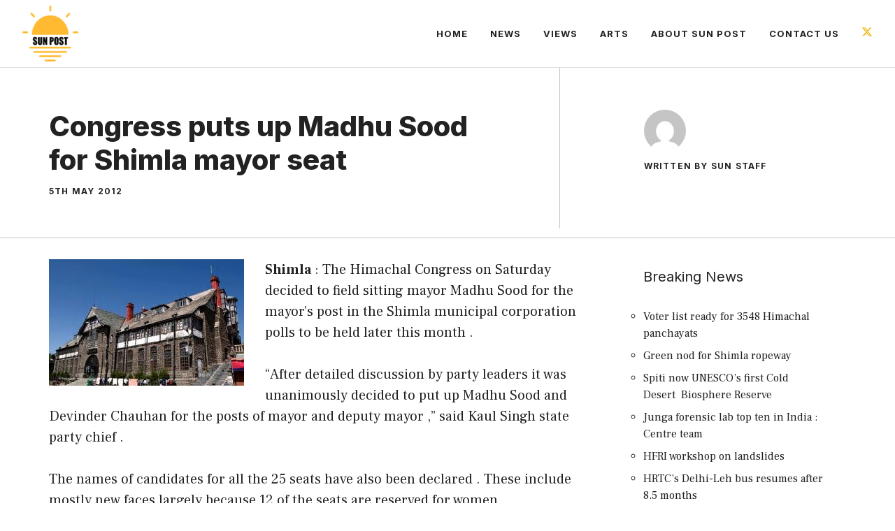

--- FILE ---
content_type: text/html; charset=UTF-8
request_url: https://sunpost.in/congress-puts-up-madhu-sood-for-shimla-mayor-seat/
body_size: 14442
content:
<!DOCTYPE html>
<html lang="en-GB">
<head>
	<meta charset="UTF-8">
	<meta name='robots' content='index, follow, max-image-preview:large, max-snippet:-1, max-video-preview:-1' />
<meta name="viewport" content="width=device-width, initial-scale=1">
	<!-- This site is optimized with the Yoast SEO plugin v26.7 - https://yoast.com/wordpress/plugins/seo/ -->
	<title>Congress puts up Madhu Sood for Shimla mayor seat - Sun Post</title>
	<link rel="canonical" href="https://sunpost.in/congress-puts-up-madhu-sood-for-shimla-mayor-seat/" />
	<meta property="og:locale" content="en_GB" />
	<meta property="og:type" content="article" />
	<meta property="og:title" content="Congress puts up Madhu Sood for Shimla mayor seat - Sun Post" />
	<meta property="og:description" content="Shimla : The Himachal Congress on Saturday decided to field sitting mayor Madhu Sood for the mayor’s post in the Shimla municipal corporation polls to be held later this month . “After detailed discussion by party leaders it was unanimously decided to put up Madhu Sood and Devinder Chauhan for the posts of mayor and ... Read more" />
	<meta property="og:url" content="https://sunpost.in/congress-puts-up-madhu-sood-for-shimla-mayor-seat/" />
	<meta property="og:site_name" content="Sun Post" />
	<meta property="article:publisher" content="http://sun20post" />
	<meta property="article:published_time" content="2012-05-05T08:48:11+00:00" />
	<meta property="article:modified_time" content="2013-04-15T15:58:14+00:00" />
	<meta property="og:image" content="https://sunpost.in/wp-content/uploads/2012/04/shimla-municipal-corporation.jpg" />
	<meta property="og:image:width" content="279" />
	<meta property="og:image:height" content="181" />
	<meta property="og:image:type" content="image/jpeg" />
	<meta name="author" content="Sun Staff" />
	<meta name="twitter:card" content="summary_large_image" />
	<meta name="twitter:creator" content="@sunpostweb" />
	<meta name="twitter:site" content="@sunpostweb" />
	<meta name="twitter:label1" content="Written by" />
	<meta name="twitter:data1" content="Sun Staff" />
	<meta name="twitter:label2" content="Estimated reading time" />
	<meta name="twitter:data2" content="1 minute" />
	<script type="application/ld+json" class="yoast-schema-graph">{"@context":"https://schema.org","@graph":[{"@type":"Article","@id":"https://sunpost.in/congress-puts-up-madhu-sood-for-shimla-mayor-seat/#article","isPartOf":{"@id":"https://sunpost.in/congress-puts-up-madhu-sood-for-shimla-mayor-seat/"},"author":{"name":"Sun Staff","@id":"https://sunpost.in/#/schema/person/c2ef191e1ec3f7ce66e6949a324243e1"},"headline":"Congress puts up Madhu Sood for Shimla mayor seat","datePublished":"2012-05-05T08:48:11+00:00","dateModified":"2013-04-15T15:58:14+00:00","mainEntityOfPage":{"@id":"https://sunpost.in/congress-puts-up-madhu-sood-for-shimla-mayor-seat/"},"wordCount":262,"publisher":{"@id":"https://sunpost.in/#organization"},"image":{"@id":"https://sunpost.in/congress-puts-up-madhu-sood-for-shimla-mayor-seat/#primaryimage"},"thumbnailUrl":"https://sunpost.in/wp-content/uploads/2012/04/shimla-municipal-corporation.jpg","articleSection":["News"],"inLanguage":"en-GB"},{"@type":"WebPage","@id":"https://sunpost.in/congress-puts-up-madhu-sood-for-shimla-mayor-seat/","url":"https://sunpost.in/congress-puts-up-madhu-sood-for-shimla-mayor-seat/","name":"Congress puts up Madhu Sood for Shimla mayor seat - Sun Post","isPartOf":{"@id":"https://sunpost.in/#website"},"primaryImageOfPage":{"@id":"https://sunpost.in/congress-puts-up-madhu-sood-for-shimla-mayor-seat/#primaryimage"},"image":{"@id":"https://sunpost.in/congress-puts-up-madhu-sood-for-shimla-mayor-seat/#primaryimage"},"thumbnailUrl":"https://sunpost.in/wp-content/uploads/2012/04/shimla-municipal-corporation.jpg","datePublished":"2012-05-05T08:48:11+00:00","dateModified":"2013-04-15T15:58:14+00:00","breadcrumb":{"@id":"https://sunpost.in/congress-puts-up-madhu-sood-for-shimla-mayor-seat/#breadcrumb"},"inLanguage":"en-GB","potentialAction":[{"@type":"ReadAction","target":["https://sunpost.in/congress-puts-up-madhu-sood-for-shimla-mayor-seat/"]}]},{"@type":"ImageObject","inLanguage":"en-GB","@id":"https://sunpost.in/congress-puts-up-madhu-sood-for-shimla-mayor-seat/#primaryimage","url":"https://sunpost.in/wp-content/uploads/2012/04/shimla-municipal-corporation.jpg","contentUrl":"https://sunpost.in/wp-content/uploads/2012/04/shimla-municipal-corporation.jpg","width":279,"height":181},{"@type":"BreadcrumbList","@id":"https://sunpost.in/congress-puts-up-madhu-sood-for-shimla-mayor-seat/#breadcrumb","itemListElement":[{"@type":"ListItem","position":1,"name":"Home","item":"https://sunpost.in/"},{"@type":"ListItem","position":2,"name":"Congress puts up Madhu Sood for Shimla mayor seat"}]},{"@type":"WebSite","@id":"https://sunpost.in/#website","url":"https://sunpost.in/","name":"Sun Post","description":"Himachal Pradesh&#039;s oldest and sharpest news website","publisher":{"@id":"https://sunpost.in/#organization"},"potentialAction":[{"@type":"SearchAction","target":{"@type":"EntryPoint","urlTemplate":"https://sunpost.in/?s={search_term_string}"},"query-input":{"@type":"PropertyValueSpecification","valueRequired":true,"valueName":"search_term_string"}}],"inLanguage":"en-GB"},{"@type":"Organization","@id":"https://sunpost.in/#organization","name":"Sun Post","url":"https://sunpost.in/","logo":{"@type":"ImageObject","inLanguage":"en-GB","@id":"https://sunpost.in/#/schema/logo/image/","url":"https://sunpost.in/wp-content/uploads/2016/09/Logo-sunpost.png","contentUrl":"https://sunpost.in/wp-content/uploads/2016/09/Logo-sunpost.png","width":110,"height":110,"caption":"Sun Post"},"image":{"@id":"https://sunpost.in/#/schema/logo/image/"},"sameAs":["http://sun20post","https://x.com/sunpostweb"]},{"@type":"Person","@id":"https://sunpost.in/#/schema/person/c2ef191e1ec3f7ce66e6949a324243e1","name":"Sun Staff","sameAs":["http://sunpost.in"],"url":"https://sunpost.in/author/sun-staff/"}]}</script>
	<!-- / Yoast SEO plugin. -->


<link href='https://fonts.gstatic.com' crossorigin rel='preconnect' />
<link href='https://fonts.googleapis.com' crossorigin rel='preconnect' />
<link rel="alternate" type="application/rss+xml" title="Sun Post &raquo; Feed" href="https://sunpost.in/feed/" />
<link rel="alternate" type="application/rss+xml" title="Sun Post &raquo; Comments Feed" href="https://sunpost.in/comments/feed/" />
<link rel="alternate" title="oEmbed (JSON)" type="application/json+oembed" href="https://sunpost.in/wp-json/oembed/1.0/embed?url=https%3A%2F%2Fsunpost.in%2Fcongress-puts-up-madhu-sood-for-shimla-mayor-seat%2F" />
<link rel="alternate" title="oEmbed (XML)" type="text/xml+oembed" href="https://sunpost.in/wp-json/oembed/1.0/embed?url=https%3A%2F%2Fsunpost.in%2Fcongress-puts-up-madhu-sood-for-shimla-mayor-seat%2F&#038;format=xml" />
<style id='wp-img-auto-sizes-contain-inline-css'>
img:is([sizes=auto i],[sizes^="auto," i]){contain-intrinsic-size:3000px 1500px}
/*# sourceURL=wp-img-auto-sizes-contain-inline-css */
</style>
<style id='wp-emoji-styles-inline-css'>

	img.wp-smiley, img.emoji {
		display: inline !important;
		border: none !important;
		box-shadow: none !important;
		height: 1em !important;
		width: 1em !important;
		margin: 0 0.07em !important;
		vertical-align: -0.1em !important;
		background: none !important;
		padding: 0 !important;
	}
/*# sourceURL=wp-emoji-styles-inline-css */
</style>
<style id='wp-block-library-inline-css'>
:root{--wp-block-synced-color:#7a00df;--wp-block-synced-color--rgb:122,0,223;--wp-bound-block-color:var(--wp-block-synced-color);--wp-editor-canvas-background:#ddd;--wp-admin-theme-color:#007cba;--wp-admin-theme-color--rgb:0,124,186;--wp-admin-theme-color-darker-10:#006ba1;--wp-admin-theme-color-darker-10--rgb:0,107,160.5;--wp-admin-theme-color-darker-20:#005a87;--wp-admin-theme-color-darker-20--rgb:0,90,135;--wp-admin-border-width-focus:2px}@media (min-resolution:192dpi){:root{--wp-admin-border-width-focus:1.5px}}.wp-element-button{cursor:pointer}:root .has-very-light-gray-background-color{background-color:#eee}:root .has-very-dark-gray-background-color{background-color:#313131}:root .has-very-light-gray-color{color:#eee}:root .has-very-dark-gray-color{color:#313131}:root .has-vivid-green-cyan-to-vivid-cyan-blue-gradient-background{background:linear-gradient(135deg,#00d084,#0693e3)}:root .has-purple-crush-gradient-background{background:linear-gradient(135deg,#34e2e4,#4721fb 50%,#ab1dfe)}:root .has-hazy-dawn-gradient-background{background:linear-gradient(135deg,#faaca8,#dad0ec)}:root .has-subdued-olive-gradient-background{background:linear-gradient(135deg,#fafae1,#67a671)}:root .has-atomic-cream-gradient-background{background:linear-gradient(135deg,#fdd79a,#004a59)}:root .has-nightshade-gradient-background{background:linear-gradient(135deg,#330968,#31cdcf)}:root .has-midnight-gradient-background{background:linear-gradient(135deg,#020381,#2874fc)}:root{--wp--preset--font-size--normal:16px;--wp--preset--font-size--huge:42px}.has-regular-font-size{font-size:1em}.has-larger-font-size{font-size:2.625em}.has-normal-font-size{font-size:var(--wp--preset--font-size--normal)}.has-huge-font-size{font-size:var(--wp--preset--font-size--huge)}.has-text-align-center{text-align:center}.has-text-align-left{text-align:left}.has-text-align-right{text-align:right}.has-fit-text{white-space:nowrap!important}#end-resizable-editor-section{display:none}.aligncenter{clear:both}.items-justified-left{justify-content:flex-start}.items-justified-center{justify-content:center}.items-justified-right{justify-content:flex-end}.items-justified-space-between{justify-content:space-between}.screen-reader-text{border:0;clip-path:inset(50%);height:1px;margin:-1px;overflow:hidden;padding:0;position:absolute;width:1px;word-wrap:normal!important}.screen-reader-text:focus{background-color:#ddd;clip-path:none;color:#444;display:block;font-size:1em;height:auto;left:5px;line-height:normal;padding:15px 23px 14px;text-decoration:none;top:5px;width:auto;z-index:100000}html :where(.has-border-color){border-style:solid}html :where([style*=border-top-color]){border-top-style:solid}html :where([style*=border-right-color]){border-right-style:solid}html :where([style*=border-bottom-color]){border-bottom-style:solid}html :where([style*=border-left-color]){border-left-style:solid}html :where([style*=border-width]){border-style:solid}html :where([style*=border-top-width]){border-top-style:solid}html :where([style*=border-right-width]){border-right-style:solid}html :where([style*=border-bottom-width]){border-bottom-style:solid}html :where([style*=border-left-width]){border-left-style:solid}html :where(img[class*=wp-image-]){height:auto;max-width:100%}:where(figure){margin:0 0 1em}html :where(.is-position-sticky){--wp-admin--admin-bar--position-offset:var(--wp-admin--admin-bar--height,0px)}@media screen and (max-width:600px){html :where(.is-position-sticky){--wp-admin--admin-bar--position-offset:0px}}

/*# sourceURL=wp-block-library-inline-css */
</style><style id='wp-block-paragraph-inline-css'>
.is-small-text{font-size:.875em}.is-regular-text{font-size:1em}.is-large-text{font-size:2.25em}.is-larger-text{font-size:3em}.has-drop-cap:not(:focus):first-letter{float:left;font-size:8.4em;font-style:normal;font-weight:100;line-height:.68;margin:.05em .1em 0 0;text-transform:uppercase}body.rtl .has-drop-cap:not(:focus):first-letter{float:none;margin-left:.1em}p.has-drop-cap.has-background{overflow:hidden}:root :where(p.has-background){padding:1.25em 2.375em}:where(p.has-text-color:not(.has-link-color)) a{color:inherit}p.has-text-align-left[style*="writing-mode:vertical-lr"],p.has-text-align-right[style*="writing-mode:vertical-rl"]{rotate:180deg}
/*# sourceURL=https://sunpost.in/wp-includes/blocks/paragraph/style.min.css */
</style>
<style id='global-styles-inline-css'>
:root{--wp--preset--aspect-ratio--square: 1;--wp--preset--aspect-ratio--4-3: 4/3;--wp--preset--aspect-ratio--3-4: 3/4;--wp--preset--aspect-ratio--3-2: 3/2;--wp--preset--aspect-ratio--2-3: 2/3;--wp--preset--aspect-ratio--16-9: 16/9;--wp--preset--aspect-ratio--9-16: 9/16;--wp--preset--color--black: #000000;--wp--preset--color--cyan-bluish-gray: #abb8c3;--wp--preset--color--white: #ffffff;--wp--preset--color--pale-pink: #f78da7;--wp--preset--color--vivid-red: #cf2e2e;--wp--preset--color--luminous-vivid-orange: #ff6900;--wp--preset--color--luminous-vivid-amber: #fcb900;--wp--preset--color--light-green-cyan: #7bdcb5;--wp--preset--color--vivid-green-cyan: #00d084;--wp--preset--color--pale-cyan-blue: #8ed1fc;--wp--preset--color--vivid-cyan-blue: #0693e3;--wp--preset--color--vivid-purple: #9b51e0;--wp--preset--color--contrast: var(--contrast);--wp--preset--color--contrast-2: var(--contrast-2);--wp--preset--color--contrast-3: var(--contrast-3);--wp--preset--color--base: var(--base);--wp--preset--color--base-2: var(--base-2);--wp--preset--color--base-3: var(--base-3);--wp--preset--color--accent: var(--accent);--wp--preset--color--accent-2: var(--accent-2);--wp--preset--gradient--vivid-cyan-blue-to-vivid-purple: linear-gradient(135deg,rgb(6,147,227) 0%,rgb(155,81,224) 100%);--wp--preset--gradient--light-green-cyan-to-vivid-green-cyan: linear-gradient(135deg,rgb(122,220,180) 0%,rgb(0,208,130) 100%);--wp--preset--gradient--luminous-vivid-amber-to-luminous-vivid-orange: linear-gradient(135deg,rgb(252,185,0) 0%,rgb(255,105,0) 100%);--wp--preset--gradient--luminous-vivid-orange-to-vivid-red: linear-gradient(135deg,rgb(255,105,0) 0%,rgb(207,46,46) 100%);--wp--preset--gradient--very-light-gray-to-cyan-bluish-gray: linear-gradient(135deg,rgb(238,238,238) 0%,rgb(169,184,195) 100%);--wp--preset--gradient--cool-to-warm-spectrum: linear-gradient(135deg,rgb(74,234,220) 0%,rgb(151,120,209) 20%,rgb(207,42,186) 40%,rgb(238,44,130) 60%,rgb(251,105,98) 80%,rgb(254,248,76) 100%);--wp--preset--gradient--blush-light-purple: linear-gradient(135deg,rgb(255,206,236) 0%,rgb(152,150,240) 100%);--wp--preset--gradient--blush-bordeaux: linear-gradient(135deg,rgb(254,205,165) 0%,rgb(254,45,45) 50%,rgb(107,0,62) 100%);--wp--preset--gradient--luminous-dusk: linear-gradient(135deg,rgb(255,203,112) 0%,rgb(199,81,192) 50%,rgb(65,88,208) 100%);--wp--preset--gradient--pale-ocean: linear-gradient(135deg,rgb(255,245,203) 0%,rgb(182,227,212) 50%,rgb(51,167,181) 100%);--wp--preset--gradient--electric-grass: linear-gradient(135deg,rgb(202,248,128) 0%,rgb(113,206,126) 100%);--wp--preset--gradient--midnight: linear-gradient(135deg,rgb(2,3,129) 0%,rgb(40,116,252) 100%);--wp--preset--font-size--small: 13px;--wp--preset--font-size--medium: 20px;--wp--preset--font-size--large: 36px;--wp--preset--font-size--x-large: 42px;--wp--preset--spacing--20: 0.44rem;--wp--preset--spacing--30: 0.67rem;--wp--preset--spacing--40: 1rem;--wp--preset--spacing--50: 1.5rem;--wp--preset--spacing--60: 2.25rem;--wp--preset--spacing--70: 3.38rem;--wp--preset--spacing--80: 5.06rem;--wp--preset--shadow--natural: 6px 6px 9px rgba(0, 0, 0, 0.2);--wp--preset--shadow--deep: 12px 12px 50px rgba(0, 0, 0, 0.4);--wp--preset--shadow--sharp: 6px 6px 0px rgba(0, 0, 0, 0.2);--wp--preset--shadow--outlined: 6px 6px 0px -3px rgb(255, 255, 255), 6px 6px rgb(0, 0, 0);--wp--preset--shadow--crisp: 6px 6px 0px rgb(0, 0, 0);}:where(.is-layout-flex){gap: 0.5em;}:where(.is-layout-grid){gap: 0.5em;}body .is-layout-flex{display: flex;}.is-layout-flex{flex-wrap: wrap;align-items: center;}.is-layout-flex > :is(*, div){margin: 0;}body .is-layout-grid{display: grid;}.is-layout-grid > :is(*, div){margin: 0;}:where(.wp-block-columns.is-layout-flex){gap: 2em;}:where(.wp-block-columns.is-layout-grid){gap: 2em;}:where(.wp-block-post-template.is-layout-flex){gap: 1.25em;}:where(.wp-block-post-template.is-layout-grid){gap: 1.25em;}.has-black-color{color: var(--wp--preset--color--black) !important;}.has-cyan-bluish-gray-color{color: var(--wp--preset--color--cyan-bluish-gray) !important;}.has-white-color{color: var(--wp--preset--color--white) !important;}.has-pale-pink-color{color: var(--wp--preset--color--pale-pink) !important;}.has-vivid-red-color{color: var(--wp--preset--color--vivid-red) !important;}.has-luminous-vivid-orange-color{color: var(--wp--preset--color--luminous-vivid-orange) !important;}.has-luminous-vivid-amber-color{color: var(--wp--preset--color--luminous-vivid-amber) !important;}.has-light-green-cyan-color{color: var(--wp--preset--color--light-green-cyan) !important;}.has-vivid-green-cyan-color{color: var(--wp--preset--color--vivid-green-cyan) !important;}.has-pale-cyan-blue-color{color: var(--wp--preset--color--pale-cyan-blue) !important;}.has-vivid-cyan-blue-color{color: var(--wp--preset--color--vivid-cyan-blue) !important;}.has-vivid-purple-color{color: var(--wp--preset--color--vivid-purple) !important;}.has-black-background-color{background-color: var(--wp--preset--color--black) !important;}.has-cyan-bluish-gray-background-color{background-color: var(--wp--preset--color--cyan-bluish-gray) !important;}.has-white-background-color{background-color: var(--wp--preset--color--white) !important;}.has-pale-pink-background-color{background-color: var(--wp--preset--color--pale-pink) !important;}.has-vivid-red-background-color{background-color: var(--wp--preset--color--vivid-red) !important;}.has-luminous-vivid-orange-background-color{background-color: var(--wp--preset--color--luminous-vivid-orange) !important;}.has-luminous-vivid-amber-background-color{background-color: var(--wp--preset--color--luminous-vivid-amber) !important;}.has-light-green-cyan-background-color{background-color: var(--wp--preset--color--light-green-cyan) !important;}.has-vivid-green-cyan-background-color{background-color: var(--wp--preset--color--vivid-green-cyan) !important;}.has-pale-cyan-blue-background-color{background-color: var(--wp--preset--color--pale-cyan-blue) !important;}.has-vivid-cyan-blue-background-color{background-color: var(--wp--preset--color--vivid-cyan-blue) !important;}.has-vivid-purple-background-color{background-color: var(--wp--preset--color--vivid-purple) !important;}.has-black-border-color{border-color: var(--wp--preset--color--black) !important;}.has-cyan-bluish-gray-border-color{border-color: var(--wp--preset--color--cyan-bluish-gray) !important;}.has-white-border-color{border-color: var(--wp--preset--color--white) !important;}.has-pale-pink-border-color{border-color: var(--wp--preset--color--pale-pink) !important;}.has-vivid-red-border-color{border-color: var(--wp--preset--color--vivid-red) !important;}.has-luminous-vivid-orange-border-color{border-color: var(--wp--preset--color--luminous-vivid-orange) !important;}.has-luminous-vivid-amber-border-color{border-color: var(--wp--preset--color--luminous-vivid-amber) !important;}.has-light-green-cyan-border-color{border-color: var(--wp--preset--color--light-green-cyan) !important;}.has-vivid-green-cyan-border-color{border-color: var(--wp--preset--color--vivid-green-cyan) !important;}.has-pale-cyan-blue-border-color{border-color: var(--wp--preset--color--pale-cyan-blue) !important;}.has-vivid-cyan-blue-border-color{border-color: var(--wp--preset--color--vivid-cyan-blue) !important;}.has-vivid-purple-border-color{border-color: var(--wp--preset--color--vivid-purple) !important;}.has-vivid-cyan-blue-to-vivid-purple-gradient-background{background: var(--wp--preset--gradient--vivid-cyan-blue-to-vivid-purple) !important;}.has-light-green-cyan-to-vivid-green-cyan-gradient-background{background: var(--wp--preset--gradient--light-green-cyan-to-vivid-green-cyan) !important;}.has-luminous-vivid-amber-to-luminous-vivid-orange-gradient-background{background: var(--wp--preset--gradient--luminous-vivid-amber-to-luminous-vivid-orange) !important;}.has-luminous-vivid-orange-to-vivid-red-gradient-background{background: var(--wp--preset--gradient--luminous-vivid-orange-to-vivid-red) !important;}.has-very-light-gray-to-cyan-bluish-gray-gradient-background{background: var(--wp--preset--gradient--very-light-gray-to-cyan-bluish-gray) !important;}.has-cool-to-warm-spectrum-gradient-background{background: var(--wp--preset--gradient--cool-to-warm-spectrum) !important;}.has-blush-light-purple-gradient-background{background: var(--wp--preset--gradient--blush-light-purple) !important;}.has-blush-bordeaux-gradient-background{background: var(--wp--preset--gradient--blush-bordeaux) !important;}.has-luminous-dusk-gradient-background{background: var(--wp--preset--gradient--luminous-dusk) !important;}.has-pale-ocean-gradient-background{background: var(--wp--preset--gradient--pale-ocean) !important;}.has-electric-grass-gradient-background{background: var(--wp--preset--gradient--electric-grass) !important;}.has-midnight-gradient-background{background: var(--wp--preset--gradient--midnight) !important;}.has-small-font-size{font-size: var(--wp--preset--font-size--small) !important;}.has-medium-font-size{font-size: var(--wp--preset--font-size--medium) !important;}.has-large-font-size{font-size: var(--wp--preset--font-size--large) !important;}.has-x-large-font-size{font-size: var(--wp--preset--font-size--x-large) !important;}
/*# sourceURL=global-styles-inline-css */
</style>

<style id='classic-theme-styles-inline-css'>
/*! This file is auto-generated */
.wp-block-button__link{color:#fff;background-color:#32373c;border-radius:9999px;box-shadow:none;text-decoration:none;padding:calc(.667em + 2px) calc(1.333em + 2px);font-size:1.125em}.wp-block-file__button{background:#32373c;color:#fff;text-decoration:none}
/*# sourceURL=/wp-includes/css/classic-themes.min.css */
</style>
<link rel='stylesheet' id='contact-form-7-css' href='https://sunpost.in/wp-content/plugins/contact-form-7/includes/css/styles.css?ver=6.1.4' media='all' />
<link rel='stylesheet' id='generate-widget-areas-css' href='https://sunpost.in/wp-content/themes/generatepress/assets/css/components/widget-areas.min.css?ver=3.6.1' media='all' />
<link rel='stylesheet' id='generate-style-css' href='https://sunpost.in/wp-content/themes/generatepress/assets/css/main.min.css?ver=3.6.1' media='all' />
<style id='generate-style-inline-css'>
.is-right-sidebar{width:30%;}.is-left-sidebar{width:30%;}.site-content .content-area{width:70%;}@media (max-width: 768px){.main-navigation .menu-toggle,.sidebar-nav-mobile:not(#sticky-placeholder){display:block;}.main-navigation ul,.gen-sidebar-nav,.main-navigation:not(.slideout-navigation):not(.toggled) .main-nav > ul,.has-inline-mobile-toggle #site-navigation .inside-navigation > *:not(.navigation-search):not(.main-nav){display:none;}.nav-align-right .inside-navigation,.nav-align-center .inside-navigation{justify-content:space-between;}.has-inline-mobile-toggle .mobile-menu-control-wrapper{display:flex;flex-wrap:wrap;}.has-inline-mobile-toggle .inside-header{flex-direction:row;text-align:left;flex-wrap:wrap;}.has-inline-mobile-toggle .header-widget,.has-inline-mobile-toggle #site-navigation{flex-basis:100%;}.nav-float-left .has-inline-mobile-toggle #site-navigation{order:10;}}
#content {max-width: 1200px;margin-left: auto;margin-right: auto;}
.dynamic-author-image-rounded{border-radius:100%;}.dynamic-featured-image, .dynamic-author-image{vertical-align:middle;}.one-container.blog .dynamic-content-template:not(:last-child), .one-container.archive .dynamic-content-template:not(:last-child){padding-bottom:0px;}.dynamic-entry-excerpt > p:last-child{margin-bottom:0px;}
/*# sourceURL=generate-style-inline-css */
</style>
<link rel='stylesheet' id='generate-google-fonts-css' href='https://fonts.googleapis.com/css?family=Frank+Ruhl+Libre%3A300%2Cregular%2C500%2C700%2C900%7CInter%3A100%2C200%2C300%2Cregular%2C500%2C600%2C700%2C800%2C900&#038;display=swap&#038;ver=3.6.1' media='all' />
<link rel='stylesheet' id='generatepress-dynamic-css' href='https://sunpost.in/wp-content/uploads/generatepress/style.min.css?ver=1765522907' media='all' />
<style id='generateblocks-inline-css'>
:root{--gb-container-width:1200px;}.gb-container .wp-block-image img{vertical-align:middle;}.gb-grid-wrapper .wp-block-image{margin-bottom:0;}.gb-highlight{background:none;}.gb-shape{line-height:0;}.gb-container-link{position:absolute;top:0;right:0;bottom:0;left:0;z-index:99;}.gb-element-3a748915{column-gap:15px;display:flex;padding-left:16px}.gb-element-f5806f67{background-color:var(--contrast);color:var(--base-3);margin-top:-60px}.gb-element-e5d4aa0e{align-items:center;display:flex;flex-wrap:wrap;margin-left:auto;margin-right:auto;max-width:var(--gb-container-width);row-gap:60px;padding:120px 30px 100px 30px}@media (max-width:1024px){.gb-element-e5d4aa0e{padding:120px 60px}}@media (max-width:767px){.gb-element-e5d4aa0e{padding:100px 40px}}.gb-element-d681793c{width:40%;padding:0px}@media (max-width:1024px){.gb-element-d681793c{flex-basis:100%;width:100%}}@media (max-width:767px){.gb-element-d681793c{width:100%}}.gb-element-870115c8{column-gap:20px;display:flex;justify-content:flex-end;width:60%;padding:0px}@media (max-width:1024px){.gb-element-870115c8{justify-content:flex-start;width:50%}}@media (max-width:767px){.gb-element-870115c8{width:100%}}.gb-element-028419e0{padding:0px}@media (max-width:767px){.gb-element-028419e0{width:100%}}.gb-element-6a93900e{display:flex;flex-basis:100%;justify-content:space-between;border-top:1px solid rgba(255,255,255,0.3);padding:60px 0px 0px 0px}@media (max-width:767px){.gb-element-6a93900e{flex-direction:column}}.gb-element-b10899f5{align-items:flex-start;column-gap:40px;display:flex;padding:60px 0px 0px 0px}@media (max-width:767px){.gb-element-b10899f5{flex-direction:column}}.gb-element-4a866485{align-items:flex-start;column-gap:10px;display:flex;flex-wrap:nowrap;height:100%;width:50%;padding:0px}@media (max-width:1024px){.gb-element-4a866485{flex-basis:100%;flex-wrap:nowrap}}@media (max-width:767px){.gb-element-4a866485{align-items:center;column-gap:10px;display:flex;flex-wrap:nowrap;margin-bottom:10px;width:100%}}.gb-element-18be2d29{align-items:flex-start;column-gap:10px;display:flex;height:100%;justify-content:flex-end;text-align:right;width:50%;padding:0px}@media (max-width:1024px){.gb-element-18be2d29{flex-basis:100%}}@media (max-width:767px){.gb-element-18be2d29{align-items:center;column-gap:10px;display:flex;flex-wrap:nowrap;text-align:left;width:100%}}.gb-element-5d675f1b{text-align:center;border-bottom:1px solid rgba(135,135,135,0.5)}.gb-element-46d5769a{align-items:flex-start;column-gap:20px;display:flex;margin-left:auto;margin-right:auto;max-width:var(--gb-container-width);padding:0px 30px}@media (max-width:1024px){.gb-element-46d5769a{flex-direction:column}}.gb-element-94582a6e{height:100%;padding-bottom:60px;padding-right:120px;padding-top:60px;width:64%}@media (max-width:1024px){.gb-element-94582a6e{padding-bottom:20px;padding-right:0px;padding-top:60px;text-align:center;width:100%}}@media (max-width:767px){.gb-element-94582a6e{width:100%}}.gb-element-42ff3cb8{height:100%;text-align:left;width:36%;border-left:1px solid rgba(135,135,135,0.5);padding:60px 30px 60px 120px}@media (max-width:1024px){.gb-element-42ff3cb8{align-items:center;display:flex;flex-direction:column;justify-content:center;padding-bottom:70px;padding-left:30px;padding-top:20px;row-gap:10px;text-align:center;width:100%;border-left:0px solid rgba(135,135,135,0.5)}}@media (max-width:767px){.gb-element-42ff3cb8{width:100%}}.gb-text-60cdbfbf{align-items:center;color:var(--accent);display:inline-flex;justify-content:center;text-align:center;text-decoration:none}.gb-text-60cdbfbf:is(:hover,:focus){color:var(--accent)}.gb-text-60cdbfbf .gb-shape svg{width:1.2em;height:1.2em;fill:currentColor}.gb-text-4e206c3c{align-items:center;display:flex;justify-content:flex-end;margin-bottom:0px;padding-bottom:0px;padding-right:30px;padding-top:30px;position:relative;text-align:right;z-index:1}.gb-text-4e206c3c .gb-shape svg{color:var(--accent);fill:currentColor;width:120px;height:120px}.gb-text-5625c370{color:var(--base-3);font-weight:bold;margin-bottom:20px}.gb-text-a339a2a9{align-items:center;background-color:var(--accent);color:var(--base-3);display:inline-flex;font-family:Inter;font-size:16px;font-weight:600;justify-content:center;letter-spacing:1px;line-height:2em;text-align:center;text-decoration:none;text-transform:uppercase;padding:10px 20px}.gb-text-a339a2a9:is(:hover,:focus){color:var(--base-3);background-color:var(--accent-2)}.gb-text-588a4285{align-items:center;color:var(--base-3);display:inline-flex;font-size:17px;justify-content:center;margin-right:20px;text-align:center;text-decoration:none;padding:0px}.gb-text-588a4285:is(:hover,:focus){color:var(--base-2)}.gb-text-d8a8781c{align-items:center;color:var(--base-3);display:inline-flex;font-size:17px;justify-content:center;margin-right:20px;text-align:center;text-decoration:none;padding:0px}.gb-text-d8a8781c:is(:hover,:focus){color:var(--base-2)}.gb-text-ad6c2335{color:var(--base-3);font-size:17px}.gb-text-bf572bed{align-items:center;color:var(--base-3);display:inline-flex;justify-content:center;text-align:center;text-decoration:none}.gb-text-bf572bed:is(:hover,:focus){color:var(--base-2)}.gb-text-bf572bed .gb-shape svg{width:1em;height:1em;fill:currentColor}.gb-text-04ae6e51{align-items:center;color:var(--accent);display:inline-flex;justify-content:center;margin-top:5px;text-align:center;text-decoration:none}.gb-text-04ae6e51:is(:hover,:focus){color:#674dbc}.gb-text-04ae6e51 .gb-shape svg{width:1.4em;height:1.4em;fill:currentColor}@media (max-width:767px){.gb-text-04ae6e51{margin-top:0px}}.gb-text-2810a6aa{font-size:18px;margin-bottom:0px;padding-top:2px}.gb-text-f7b59e9d{font-size:18px;margin-bottom:0px;padding-top:2px;text-align:right}.gb-text-955405b8{align-items:center;color:var(--accent);display:inline-flex;justify-content:center;margin-top:5px;text-align:center;text-decoration:none}.gb-text-955405b8:is(:hover,:focus){color:#674dbc}.gb-text-955405b8 .gb-shape svg{width:1.4em;height:1.4em;fill:currentColor}@media (max-width:767px){.gb-text-955405b8{margin-top:0px}}.gb-text-87a0595c{margin-bottom:15px;text-align:left}@media (max-width:1024px){.gb-text-87a0595c{text-align:center}}.gb-text-65b126e6{font-family:Inter;font-size:12px;font-weight:700;letter-spacing:0.1em;line-height:1em;text-align:left;text-transform:uppercase}@media (max-width:1024px){.gb-text-65b126e6{text-align:center}}.gb-text-a626a715{font-family:Inter;font-size:12px;font-weight:700;letter-spacing:0.1em;line-height:1em;margin-bottom:10px;margin-top:15px;text-align:left;text-transform:uppercase}@media (max-width:1024px){.gb-text-a626a715{text-align:center}}.gb-text-b3688a18{font-size:15px}.gb-media-618d6670{display:block;height:auto;max-width:100%;object-fit:cover;width:auto;border-radius:50px}
/*# sourceURL=generateblocks-inline-css */
</style>
<link rel='stylesheet' id='generate-offside-css' href='https://sunpost.in/wp-content/plugins/gp-premium/menu-plus/functions/css/offside.min.css?ver=2.5.5' media='all' />
<style id='generate-offside-inline-css'>
:root{--gp-slideout-width:265px;}.slideout-navigation.main-navigation{background-color:var(--base-3);}.slideout-navigation.main-navigation .main-nav ul li a{color:var(--contrast);}.slideout-navigation.main-navigation .main-nav ul li:not([class*="current-menu-"]):hover > a, .slideout-navigation.main-navigation .main-nav ul li:not([class*="current-menu-"]):focus > a, .slideout-navigation.main-navigation .main-nav ul li.sfHover:not([class*="current-menu-"]) > a{color:var(--contrast-2);background-color:var(--base-2);}.slideout-navigation.main-navigation .main-nav ul li[class*="current-menu-"] > a{color:var(--contrast);background-color:var(--base-3);}.slideout-navigation, .slideout-navigation a{color:var(--contrast);}.slideout-navigation button.slideout-exit{color:var(--contrast);padding-left:16px;padding-right:16px;}.slide-opened nav.toggled .menu-toggle:before{display:none;}@media (max-width: 768px){.menu-bar-item.slideout-toggle{display:none;}}
/*# sourceURL=generate-offside-inline-css */
</style>
<link rel="https://api.w.org/" href="https://sunpost.in/wp-json/" /><link rel="alternate" title="JSON" type="application/json" href="https://sunpost.in/wp-json/wp/v2/posts/285" /><link rel="EditURI" type="application/rsd+xml" title="RSD" href="https://sunpost.in/xmlrpc.php?rsd" />
<meta name="generator" content="WordPress 6.9" />
<link rel='shortlink' href='https://sunpost.in/?p=285' />
<link rel="icon" href="https://sunpost.in/wp-content/uploads/2016/09/favicon_2-150x150.png" sizes="32x32" />
<link rel="icon" href="https://sunpost.in/wp-content/uploads/2016/09/favicon_2.png" sizes="192x192" />
<link rel="apple-touch-icon" href="https://sunpost.in/wp-content/uploads/2016/09/favicon_2.png" />
<meta name="msapplication-TileImage" content="https://sunpost.in/wp-content/uploads/2016/09/favicon_2.png" />
		<style id="wp-custom-css">
			/* GeneratePress Site CSS */ /* grey line under navigation */
.site-header {
	border-bottom: 1px solid #dddddd;
}

/* makes featured article section full width */
.generate-columns-container .featured-column {
	width: 100%;
} /* End GeneratePress Site CSS */
.widget ul li{
	list-style-type:circle;
	font-size:16px;
}
.site-footer a, .site-footer a:visited, .site-footer a:hover{
	color:#fff;
}		</style>
		</head>

<body class="wp-singular post-template-default single single-post postid-285 single-format-standard wp-custom-logo wp-embed-responsive wp-theme-generatepress post-image-above-header post-image-aligned-center slideout-enabled slideout-mobile sticky-menu-fade right-sidebar nav-float-right separate-containers header-aligned-left dropdown-hover" itemtype="https://schema.org/Blog" itemscope>
	<a class="screen-reader-text skip-link" href="#content" title="Skip to content">Skip to content</a>		<header class="site-header has-inline-mobile-toggle" id="masthead" aria-label="Site"  itemtype="https://schema.org/WPHeader" itemscope>
			<div class="inside-header">
				<div class="site-logo">
					<a href="https://sunpost.in/" rel="home">
						<img  class="header-image is-logo-image" alt="Sun Post" src="https://sunpost.in/wp-content/uploads/2016/09/Logo-sunpost.png" width="110" height="110" />
					</a>
				</div>	<nav class="main-navigation mobile-menu-control-wrapper" id="mobile-menu-control-wrapper" aria-label="Mobile Toggle">
				<button data-nav="site-navigation" class="menu-toggle" aria-controls="generate-slideout-menu" aria-expanded="false">
			<span class="gp-icon icon-menu-bars"><svg viewBox="0 0 512 512" aria-hidden="true" xmlns="http://www.w3.org/2000/svg" width="1em" height="1em"><path d="M0 96c0-13.255 10.745-24 24-24h464c13.255 0 24 10.745 24 24s-10.745 24-24 24H24c-13.255 0-24-10.745-24-24zm0 160c0-13.255 10.745-24 24-24h464c13.255 0 24 10.745 24 24s-10.745 24-24 24H24c-13.255 0-24-10.745-24-24zm0 160c0-13.255 10.745-24 24-24h464c13.255 0 24 10.745 24 24s-10.745 24-24 24H24c-13.255 0-24-10.745-24-24z" /></svg><svg viewBox="0 0 512 512" aria-hidden="true" xmlns="http://www.w3.org/2000/svg" width="1em" height="1em"><path d="M71.029 71.029c9.373-9.372 24.569-9.372 33.942 0L256 222.059l151.029-151.03c9.373-9.372 24.569-9.372 33.942 0 9.372 9.373 9.372 24.569 0 33.942L289.941 256l151.03 151.029c9.372 9.373 9.372 24.569 0 33.942-9.373 9.372-24.569 9.372-33.942 0L256 289.941l-151.029 151.03c-9.373 9.372-24.569 9.372-33.942 0-9.372-9.373-9.372-24.569 0-33.942L222.059 256 71.029 104.971c-9.372-9.373-9.372-24.569 0-33.942z" /></svg></span><span class="screen-reader-text">Menu</span>		</button>
	</nav>
			<nav class="main-navigation sub-menu-right" id="site-navigation" aria-label="Primary"  itemtype="https://schema.org/SiteNavigationElement" itemscope>
			<div class="inside-navigation grid-container">
								<button class="menu-toggle" aria-controls="generate-slideout-menu" aria-expanded="false">
					<span class="gp-icon icon-menu-bars"><svg viewBox="0 0 512 512" aria-hidden="true" xmlns="http://www.w3.org/2000/svg" width="1em" height="1em"><path d="M0 96c0-13.255 10.745-24 24-24h464c13.255 0 24 10.745 24 24s-10.745 24-24 24H24c-13.255 0-24-10.745-24-24zm0 160c0-13.255 10.745-24 24-24h464c13.255 0 24 10.745 24 24s-10.745 24-24 24H24c-13.255 0-24-10.745-24-24zm0 160c0-13.255 10.745-24 24-24h464c13.255 0 24 10.745 24 24s-10.745 24-24 24H24c-13.255 0-24-10.745-24-24z" /></svg><svg viewBox="0 0 512 512" aria-hidden="true" xmlns="http://www.w3.org/2000/svg" width="1em" height="1em"><path d="M71.029 71.029c9.373-9.372 24.569-9.372 33.942 0L256 222.059l151.029-151.03c9.373-9.372 24.569-9.372 33.942 0 9.372 9.373 9.372 24.569 0 33.942L289.941 256l151.03 151.029c9.372 9.373 9.372 24.569 0 33.942-9.373 9.372-24.569 9.372-33.942 0L256 289.941l-151.029 151.03c-9.373 9.372-24.569 9.372-33.942 0-9.372-9.373-9.372-24.569 0-33.942L222.059 256 71.029 104.971c-9.372-9.373-9.372-24.569 0-33.942z" /></svg></span><span class="screen-reader-text">Menu</span>				</button>
				<div id="primary-menu" class="main-nav"><ul id="menu-sunpost_main_navi" class=" menu sf-menu"><li id="menu-item-6034" class="menu-item menu-item-type-custom menu-item-object-custom menu-item-6034"><a href="http://www.sunpost.in">Home</a></li>
<li id="menu-item-5720" class="menu-item menu-item-type-custom menu-item-object-custom menu-item-5720"><a href="http://www.sunpost.in/category/news/">News</a></li>
<li id="menu-item-5721" class="menu-item menu-item-type-taxonomy menu-item-object-category menu-item-5721"><a href="https://sunpost.in/category/news/views/">Views</a></li>
<li id="menu-item-5719" class="menu-item menu-item-type-custom menu-item-object-custom menu-item-5719"><a href="http://www.sunpost.in/category/arts/">Arts</a></li>
<li id="menu-item-6032" class="menu-item menu-item-type-post_type menu-item-object-page menu-item-6032"><a href="https://sunpost.in/about-sun-post/">About Sun Post</a></li>
<li id="menu-item-7335" class="menu-item menu-item-type-post_type menu-item-object-page menu-item-7335"><a href="https://sunpost.in/contact-us/">Contact Us</a></li>
</ul></div>
<div class="gb-element-3a748915">
<a class="gb-text-60cdbfbf" href="http://Hi%20Sanjay%20How%20are%20you?%20Do%20you%20need%20any%20details%20or%20discussion%20for%20the%20SSO%20Setup%20with%20Securepay?%20Let%20me%20know%20Thanks" aria-label="Follow us on X" target="_blank" rel="noopener"><span class="gb-shape"><svg aria-hidden="true" role="img" height="1em" width="1em" viewBox="0 0 512 512" xmlns="http://www.w3.org/2000/svg"><path fill="currentColor" d="M389.2 48h70.6L305.6 224.2 487 464H345L233.7 318.6 106.5 464H35.8L200.7 275.5 26.8 48H172.4L272.9 180.9 389.2 48zM364.4 421.8h39.1L151.1 88h-42L364.4 421.8z"></path></svg></span></a>
</div>
			</div>
		</nav>
					</div>
		</header>
		
<section class="gb-element-5d675f1b">
<div class="gb-element-46d5769a">
<div class="gb-element-94582a6e">
<h1 class="gb-text gb-text-87a0595c">Congress puts up Madhu Sood for Shimla mayor seat</h1>



<div class="gb-text gb-text-65b126e6">5th May 2012</div>
</div>



<div class="gb-element-42ff3cb8">
<img decoding="async" class="gb-media-618d6670" src="https://secure.gravatar.com/avatar/33c5c4207ffe6cf4e6eaa7f8250eceacec44f697bf6ed0062e71b1c500e71218?s=60&#038;d=mm&#038;r=g"/>



<div class="gb-text gb-text-a626a715">Written By Sun Staff</div>



<p class="gb-text gb-text-b3688a18"></p>
</div>
</div>
</section>

	<div class="site grid-container container hfeed" id="page">
				<div class="site-content" id="content">
			
	<div class="content-area" id="primary">
		<main class="site-main" id="main">
			
<article id="post-285" class="post-285 post type-post status-publish format-standard has-post-thumbnail hentry category-news" itemtype="https://schema.org/CreativeWork" itemscope>
	<div class="inside-article">
		
		<div class="entry-content" itemprop="text">
			<p><strong><a href="https://sunpost.in/wp-content/uploads/2012/04/shimla-municipal-corporation.jpg"><img fetchpriority="high" decoding="async" class="alignleft size-full wp-image-199" title="shimla municipal corporation" alt="" src="https://sunpost.in/wp-content/uploads/2012/04/shimla-municipal-corporation.jpg" width="279" height="181" /></a>Shimla</strong> : The Himachal Congress on Saturday decided to field sitting mayor Madhu Sood for the mayor’s post in the Shimla municipal corporation polls to be held later this month .</p>
<p>“After detailed discussion by party leaders it was unanimously decided to put up Madhu Sood and Devinder Chauhan for the posts of mayor and deputy mayor ,” said Kaul Singh state party chief .</p>
<p>The names of candidates for all the 25 seats have also been declared . These include mostly new faces largely because 12 of the seats are reserved for women .</p>
<p>For the past few weeks sitting deputy mayor Harish Janartha was seen as the top contender for the mayor’s post but he has backed out at the last moment , Kaul Singh said .</p>
<p>The CPIM has already declared Sanjay Chauhan and Tikender Panwar for the top two posts while 17 names have been finalised for 17 councellor seats .</p>
<p>The BJP has still not declared its candidates for the civic polls . The last date for filing of nomination papers is May 8 .</p>
<p>Polling will take place on May 27 and counting the next day .</p>
<p>Direct elections for the posts of mayor and deputy mayor are taking place for the first time .</p>
<p>The Shimla civic body is one of the oldest in the country and was founded in 1851 .</p>
<p>Since the committee became a corporation in the mid 1980s Congress has always held power .</p>
<p>The outcome of the civic polls is seen as significant as the state assembly polls are due to be held later this year .</p>
<p>&nbsp;</p>
<p>&nbsp;</p>
<p>&nbsp;</p>
<p>&nbsp;</p>
<p>&nbsp;</p>
		</div>

				<footer class="entry-meta" aria-label="Entry meta">
			<span class="cat-links"><span class="gp-icon icon-categories"><svg viewBox="0 0 512 512" aria-hidden="true" xmlns="http://www.w3.org/2000/svg" width="1em" height="1em"><path d="M0 112c0-26.51 21.49-48 48-48h110.014a48 48 0 0143.592 27.907l12.349 26.791A16 16 0 00228.486 128H464c26.51 0 48 21.49 48 48v224c0 26.51-21.49 48-48 48H48c-26.51 0-48-21.49-48-48V112z" /></svg></span><span class="screen-reader-text">Categories </span><a href="https://sunpost.in/category/news/" rel="category tag">News</a></span> 		</footer>
		
<section class="gb-element-b10899f5">
<div class="gb-element-4a866485">
<a class="gb-text-04ae6e51" href="https://sunpost.in/court-slaps-rs-100-crore-fine-on-jaypee-cancels-thermal-plant/"><span class="gb-shape"><svg viewBox="0 0 16 16" class="bi bi-arrow-left-square" fill="currentColor" height="16" width="16" xmlns="http://www.w3.org/2000/svg">   <path d="M15 2a1 1 0 0 0-1-1H2a1 1 0 0 0-1 1v12a1 1 0 0 0 1 1h12a1 1 0 0 0 1-1V2zM0 2a2 2 0 0 1 2-2h12a2 2 0 0 1 2 2v12a2 2 0 0 1-2 2H2a2 2 0 0 1-2-2V2zm11.5 5.5a.5.5 0 0 1 0 1H5.707l2.147 2.146a.5.5 0 0 1-.708.708l-3-3a.5.5 0 0 1 0-.708l3-3a.5.5 0 1 1 .708.708L5.707 7.5H11.5z" fill-rule="evenodd"></path> </svg></span></a>



<p class="gb-text gb-text-2810a6aa"><a href="https://sunpost.in/court-slaps-rs-100-crore-fine-on-jaypee-cancels-thermal-plant/">Court slaps Rs 100 crore fine on Jaypee , cancels thermal plant</a></p>
</div>



<div class="gb-element-18be2d29">
<p class="gb-text gb-text-f7b59e9d"><a href="https://sunpost.in/bjp-still-to-decide-shimla-mayor-candidate/">BJP still to decide Shimla mayor candidate</a></p>



<a class="gb-text-955405b8" href="https://sunpost.in/bjp-still-to-decide-shimla-mayor-candidate/"><span class="gb-shape"><svg viewBox="0 0 16 16" class="bi bi-arrow-right-square" fill="currentColor" height="16" width="16" xmlns="http://www.w3.org/2000/svg">   <path d="M15 2a1 1 0 0 0-1-1H2a1 1 0 0 0-1 1v12a1 1 0 0 0 1 1h12a1 1 0 0 0 1-1V2zM0 2a2 2 0 0 1 2-2h12a2 2 0 0 1 2 2v12a2 2 0 0 1-2 2H2a2 2 0 0 1-2-2V2zm4.5 5.5a.5.5 0 0 0 0 1h5.793l-2.147 2.146a.5.5 0 0 0 .708.708l3-3a.5.5 0 0 0 0-.708l-3-3a.5.5 0 1 0-.708.708L10.293 7.5H4.5z" fill-rule="evenodd"></path> </svg></span></a>
</div>
</section>
	</div>
</article>
		</main>
	</div>

	<div class="widget-area sidebar is-right-sidebar" id="right-sidebar">
	<div class="inside-right-sidebar">
		
		<aside id="recent-posts-3" class="widget inner-padding widget_recent_entries">
		<h2 class="widget-title">Breaking News</h2>
		<ul>
											<li>
					<a href="https://sunpost.in/voter-list-ready-for-3548-himachal-panchayats/">Voter list ready for 3548 Himachal panchayats</a>
									</li>
											<li>
					<a href="https://sunpost.in/green-nod-for-shimla-ropeway/">Green nod for Shimla ropeway</a>
									</li>
											<li>
					<a href="https://sunpost.in/spiti-now-unescos-first-cold-desert-biosphere-reserve/">Spiti now UNESCO&#8217;s first Cold Desert  Biosphere Reserve</a>
									</li>
											<li>
					<a href="https://sunpost.in/junga-forensic-lab-top-ten-forensic-lab-centre-team/">Junga forensic lab top ten in India : Centre team</a>
									</li>
											<li>
					<a href="https://sunpost.in/hfri-workshop-on-landslides/">HFRI workshop on landslides</a>
									</li>
											<li>
					<a href="https://sunpost.in/hrtcs-delhi-leh-bus-resumes-after-8-5-months/">HRTC&#8217;s Delhi-Leh bus resumes after 8.5 months</a>
									</li>
											<li>
					<a href="https://sunpost.in/woolly-flying-squirrel-sighted-in-lahaul-spiti/">Woolly flying squirrel sighted in Lahaul Spiti</a>
									</li>
											<li>
					<a href="https://sunpost.in/hrtc-buses/">HRTC to buy 700 buses</a>
									</li>
											<li>
					<a href="https://sunpost.in/himachal-environment-pollution/">After years of damage, inaction now Himachal Green dept in a mood to preach</a>
									</li>
											<li>
					<a href="https://sunpost.in/french-dev-agency-inks-disaster-reduction-pact-with-himachal/">French dev agency inks disaster reduction pact with Himachal</a>
									</li>
					</ul>

		</aside><aside id="text-4" class="widget inner-padding widget_text">			<div class="textwidget"><script async src="//pagead2.googlesyndication.com/pagead/js/adsbygoogle.js"></script>
<!-- mobile_btw_article_responsive -->
<ins class="adsbygoogle"
     style="display:block"
     data-ad-client="ca-pub-5112424145693206"
     data-ad-slot="3388405409"
     data-ad-format="auto"></ins>
<script>
(adsbygoogle = window.adsbygoogle || []).push({});
</script></div>
		</aside><aside id="text-3" class="widget inner-padding widget_text">			<div class="textwidget"><script type="text/javascript"><!--
google_ad_client = "ca-pub-5112424145693206";
/* 200 square Sun Post */
google_ad_slot = "3082964064";
google_ad_width = 200;
google_ad_height = 200;
//-->
</script>
<script type="text/javascript" src="https://pagead2.googlesyndication.com/pagead/show_ads.js">
</script></div>
		</aside>	</div>
</div>

	</div>
</div>


<div class="site-footer">
	
<h2 class="gb-text-4e206c3c"><span class="gb-shape"><svg xml:space="preserve" style="enable-background:new 0 0 80 47" viewBox="0 0 80 47" xmlns="http://www.w3.org/2000/svg">   <path d="M18.7 23.5 42.2 0H23.5L0 23.5 23.5 47h18.7L18.7 23.5z"></path>   <path d="M56.5 23.5 80 0H61.3L37.8 23.5 61.3 47H80L56.5 23.5z"></path> </svg></span></h2>



<div class="gb-element-f5806f67">
<div class="gb-element-e5d4aa0e">
<div class="gb-element-d681793c">
<h4 class="gb-text gb-text-5625c370">Sun Post</h4>



<p class="gb-text">Himachal Pradesh's oldest and sharpest news website</p>



<a class="gb-text gb-text-a339a2a9" href="https://sunpost.in/contact-us/">Contact Us</a>
</div>



<div class="gb-element-870115c8">
<p>Other Links</p>



<div class="gb-element-028419e0">
<a class="gb-text gb-text-588a4285" href="https://globalmbbs.in" target="_blank" rel="noopener">Global MBBS</a>



<a class="gb-text gb-text-d8a8781c" href="https://pepuphome.com" target="_blank" rel="noopener">Pep Up Home</a>
</div>
</div>



<div class="gb-element-6a93900e">
<p class="gb-text gb-text-ad6c2335">© 2026 Sunpost.in. Powered by <a href="https://netgen.in" target="_blank" rel="noreferrer noopener">Netgen</a></p>



<a class="gb-text-bf572bed" href="https://twitter.com/sunpostweb" aria-label="Follow us on X" target="_blank" rel="noopener"><span class="gb-shape"><svg aria-hidden="true" role="img" height="1em" width="1em" viewBox="0 0 512 512" xmlns="http://www.w3.org/2000/svg"><path fill="currentColor" d="M389.2 48h70.6L305.6 224.2 487 464H345L233.7 318.6 106.5 464H35.8L200.7 275.5 26.8 48H172.4L272.9 180.9 389.2 48zM364.4 421.8h39.1L151.1 88h-42L364.4 421.8z"></path></svg></span></a>
</div>
</div>
</div>
</div>

		<nav id="generate-slideout-menu" class="main-navigation slideout-navigation do-overlay" itemtype="https://schema.org/SiteNavigationElement" itemscope>
			<div class="inside-navigation grid-container grid-parent">
				<button class="slideout-exit has-svg-icon"><span class="gp-icon pro-close">
				<svg viewBox="0 0 512 512" aria-hidden="true" role="img" version="1.1" xmlns="http://www.w3.org/2000/svg" xmlns:xlink="http://www.w3.org/1999/xlink" width="1em" height="1em">
					<path d="M71.029 71.029c9.373-9.372 24.569-9.372 33.942 0L256 222.059l151.029-151.03c9.373-9.372 24.569-9.372 33.942 0 9.372 9.373 9.372 24.569 0 33.942L289.941 256l151.03 151.029c9.372 9.373 9.372 24.569 0 33.942-9.373 9.372-24.569 9.372-33.942 0L256 289.941l-151.029 151.03c-9.373 9.372-24.569 9.372-33.942 0-9.372-9.373-9.372-24.569 0-33.942L222.059 256 71.029 104.971c-9.372-9.373-9.372-24.569 0-33.942z" />
				</svg>
			</span> <span class="screen-reader-text">Close</span></button><div class="main-nav"><ul id="menu-off-canvas-mobile-menu" class=" slideout-menu"><li id="menu-item-10544" class="menu-item menu-item-type-custom menu-item-object-custom menu-item-home menu-item-10544"><a href="https://sunpost.in/">Home</a></li>
<li id="menu-item-10548" class="menu-item menu-item-type-taxonomy menu-item-object-category menu-item-10548"><a href="https://sunpost.in/category/business/">Business</a></li>
<li id="menu-item-10549" class="menu-item menu-item-type-taxonomy menu-item-object-category menu-item-10549"><a href="https://sunpost.in/category/culture/">Culture</a></li>
<li id="menu-item-10563" class="menu-item menu-item-type-taxonomy menu-item-object-category menu-item-10563"><a href="https://sunpost.in/category/fitness/">Fitness</a></li>
<li id="menu-item-10550" class="menu-item menu-item-type-taxonomy menu-item-object-category menu-item-10550"><a href="https://sunpost.in/category/science/">Science</a></li>
<li id="menu-item-10551" class="menu-item menu-item-type-taxonomy menu-item-object-category menu-item-10551"><a href="https://sunpost.in/category/technology/">Technology</a></li>
<li id="menu-item-137" class="menu-item menu-item-type-taxonomy menu-item-object-category menu-item-137"><a href="https://sunpost.in/category/travel/">Travel</a></li>
</ul></div>			</div><!-- .inside-navigation -->
		</nav><!-- #site-navigation -->

		<script type="speculationrules">
{"prefetch":[{"source":"document","where":{"and":[{"href_matches":"/*"},{"not":{"href_matches":["/wp-*.php","/wp-admin/*","/wp-content/uploads/*","/wp-content/*","/wp-content/plugins/*","/wp-content/themes/generatepress/*","/*\\?(.+)"]}},{"not":{"selector_matches":"a[rel~=\"nofollow\"]"}},{"not":{"selector_matches":".no-prefetch, .no-prefetch a"}}]},"eagerness":"conservative"}]}
</script>
<script id="generate-a11y">
!function(){"use strict";if("querySelector"in document&&"addEventListener"in window){var e=document.body;e.addEventListener("pointerdown",(function(){e.classList.add("using-mouse")}),{passive:!0}),e.addEventListener("keydown",(function(){e.classList.remove("using-mouse")}),{passive:!0})}}();
</script>
<script id="generate-offside-js-extra">
var offSide = {"side":"left"};
//# sourceURL=generate-offside-js-extra
</script>
<script src="https://sunpost.in/wp-content/plugins/gp-premium/menu-plus/functions/js/offside.min.js?ver=2.5.5" id="generate-offside-js"></script>
<script src="https://sunpost.in/wp-includes/js/dist/hooks.min.js?ver=dd5603f07f9220ed27f1" id="wp-hooks-js"></script>
<script src="https://sunpost.in/wp-includes/js/dist/i18n.min.js?ver=c26c3dc7bed366793375" id="wp-i18n-js"></script>
<script id="wp-i18n-js-after">
wp.i18n.setLocaleData( { 'text direction\u0004ltr': [ 'ltr' ] } );
//# sourceURL=wp-i18n-js-after
</script>
<script src="https://sunpost.in/wp-content/plugins/contact-form-7/includes/swv/js/index.js?ver=6.1.4" id="swv-js"></script>
<script id="contact-form-7-js-before">
var wpcf7 = {
    "api": {
        "root": "https:\/\/sunpost.in\/wp-json\/",
        "namespace": "contact-form-7\/v1"
    },
    "cached": 1
};
//# sourceURL=contact-form-7-js-before
</script>
<script src="https://sunpost.in/wp-content/plugins/contact-form-7/includes/js/index.js?ver=6.1.4" id="contact-form-7-js"></script>
<script id="generate-smooth-scroll-js-extra">
var gpSmoothScroll = {"elements":[".smooth-scroll","li.smooth-scroll a"],"duration":"800","offset":""};
//# sourceURL=generate-smooth-scroll-js-extra
</script>
<script src="https://sunpost.in/wp-content/plugins/gp-premium/general/js/smooth-scroll.min.js?ver=2.5.5" id="generate-smooth-scroll-js"></script>
<script id="generate-menu-js-before">
var generatepressMenu = {"toggleOpenedSubMenus":true,"openSubMenuLabel":"Open Submenu","closeSubMenuLabel":"Close Submenu"};
//# sourceURL=generate-menu-js-before
</script>
<script src="https://sunpost.in/wp-content/themes/generatepress/assets/js/menu.min.js?ver=3.6.1" id="generate-menu-js"></script>
<script id="wp-emoji-settings" type="application/json">
{"baseUrl":"https://s.w.org/images/core/emoji/17.0.2/72x72/","ext":".png","svgUrl":"https://s.w.org/images/core/emoji/17.0.2/svg/","svgExt":".svg","source":{"concatemoji":"https://sunpost.in/wp-includes/js/wp-emoji-release.min.js?ver=6.9"}}
</script>
<script type="module">
/*! This file is auto-generated */
const a=JSON.parse(document.getElementById("wp-emoji-settings").textContent),o=(window._wpemojiSettings=a,"wpEmojiSettingsSupports"),s=["flag","emoji"];function i(e){try{var t={supportTests:e,timestamp:(new Date).valueOf()};sessionStorage.setItem(o,JSON.stringify(t))}catch(e){}}function c(e,t,n){e.clearRect(0,0,e.canvas.width,e.canvas.height),e.fillText(t,0,0);t=new Uint32Array(e.getImageData(0,0,e.canvas.width,e.canvas.height).data);e.clearRect(0,0,e.canvas.width,e.canvas.height),e.fillText(n,0,0);const a=new Uint32Array(e.getImageData(0,0,e.canvas.width,e.canvas.height).data);return t.every((e,t)=>e===a[t])}function p(e,t){e.clearRect(0,0,e.canvas.width,e.canvas.height),e.fillText(t,0,0);var n=e.getImageData(16,16,1,1);for(let e=0;e<n.data.length;e++)if(0!==n.data[e])return!1;return!0}function u(e,t,n,a){switch(t){case"flag":return n(e,"\ud83c\udff3\ufe0f\u200d\u26a7\ufe0f","\ud83c\udff3\ufe0f\u200b\u26a7\ufe0f")?!1:!n(e,"\ud83c\udde8\ud83c\uddf6","\ud83c\udde8\u200b\ud83c\uddf6")&&!n(e,"\ud83c\udff4\udb40\udc67\udb40\udc62\udb40\udc65\udb40\udc6e\udb40\udc67\udb40\udc7f","\ud83c\udff4\u200b\udb40\udc67\u200b\udb40\udc62\u200b\udb40\udc65\u200b\udb40\udc6e\u200b\udb40\udc67\u200b\udb40\udc7f");case"emoji":return!a(e,"\ud83e\u1fac8")}return!1}function f(e,t,n,a){let r;const o=(r="undefined"!=typeof WorkerGlobalScope&&self instanceof WorkerGlobalScope?new OffscreenCanvas(300,150):document.createElement("canvas")).getContext("2d",{willReadFrequently:!0}),s=(o.textBaseline="top",o.font="600 32px Arial",{});return e.forEach(e=>{s[e]=t(o,e,n,a)}),s}function r(e){var t=document.createElement("script");t.src=e,t.defer=!0,document.head.appendChild(t)}a.supports={everything:!0,everythingExceptFlag:!0},new Promise(t=>{let n=function(){try{var e=JSON.parse(sessionStorage.getItem(o));if("object"==typeof e&&"number"==typeof e.timestamp&&(new Date).valueOf()<e.timestamp+604800&&"object"==typeof e.supportTests)return e.supportTests}catch(e){}return null}();if(!n){if("undefined"!=typeof Worker&&"undefined"!=typeof OffscreenCanvas&&"undefined"!=typeof URL&&URL.createObjectURL&&"undefined"!=typeof Blob)try{var e="postMessage("+f.toString()+"("+[JSON.stringify(s),u.toString(),c.toString(),p.toString()].join(",")+"));",a=new Blob([e],{type:"text/javascript"});const r=new Worker(URL.createObjectURL(a),{name:"wpTestEmojiSupports"});return void(r.onmessage=e=>{i(n=e.data),r.terminate(),t(n)})}catch(e){}i(n=f(s,u,c,p))}t(n)}).then(e=>{for(const n in e)a.supports[n]=e[n],a.supports.everything=a.supports.everything&&a.supports[n],"flag"!==n&&(a.supports.everythingExceptFlag=a.supports.everythingExceptFlag&&a.supports[n]);var t;a.supports.everythingExceptFlag=a.supports.everythingExceptFlag&&!a.supports.flag,a.supports.everything||((t=a.source||{}).concatemoji?r(t.concatemoji):t.wpemoji&&t.twemoji&&(r(t.twemoji),r(t.wpemoji)))});
//# sourceURL=https://sunpost.in/wp-includes/js/wp-emoji-loader.min.js
</script>

<script defer src="https://static.cloudflareinsights.com/beacon.min.js/vcd15cbe7772f49c399c6a5babf22c1241717689176015" integrity="sha512-ZpsOmlRQV6y907TI0dKBHq9Md29nnaEIPlkf84rnaERnq6zvWvPUqr2ft8M1aS28oN72PdrCzSjY4U6VaAw1EQ==" data-cf-beacon='{"version":"2024.11.0","token":"e99bfae1a0d5457f8d677242fbfcb0f7","r":1,"server_timing":{"name":{"cfCacheStatus":true,"cfEdge":true,"cfExtPri":true,"cfL4":true,"cfOrigin":true,"cfSpeedBrain":true},"location_startswith":null}}' crossorigin="anonymous"></script>
</body>
</html>

<!-- Dynamic page generated in 0.059 seconds. -->
<!-- Cached page generated by WP-Super-Cache on 2026-01-18 12:39:08 -->

<!-- Compression = gzip -->

--- FILE ---
content_type: text/html; charset=utf-8
request_url: https://www.google.com/recaptcha/api2/aframe
body_size: 259
content:
<!DOCTYPE HTML><html><head><meta http-equiv="content-type" content="text/html; charset=UTF-8"></head><body><script nonce="6F7XpCAdiiRP1wZ5_BlZhA">/** Anti-fraud and anti-abuse applications only. See google.com/recaptcha */ try{var clients={'sodar':'https://pagead2.googlesyndication.com/pagead/sodar?'};window.addEventListener("message",function(a){try{if(a.source===window.parent){var b=JSON.parse(a.data);var c=clients[b['id']];if(c){var d=document.createElement('img');d.src=c+b['params']+'&rc='+(localStorage.getItem("rc::a")?sessionStorage.getItem("rc::b"):"");window.document.body.appendChild(d);sessionStorage.setItem("rc::e",parseInt(sessionStorage.getItem("rc::e")||0)+1);localStorage.setItem("rc::h",'1768720151394');}}}catch(b){}});window.parent.postMessage("_grecaptcha_ready", "*");}catch(b){}</script></body></html>